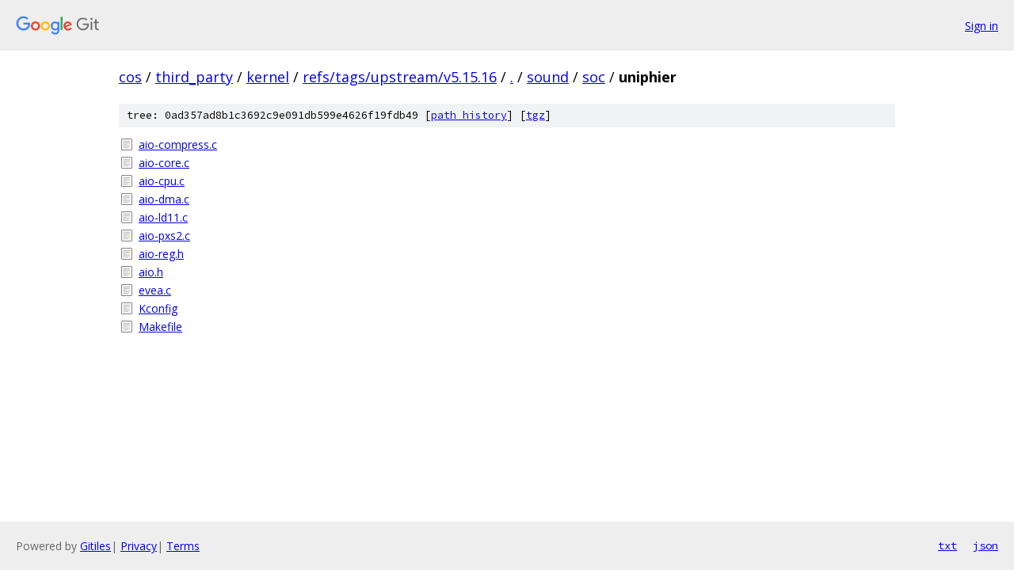

--- FILE ---
content_type: text/html; charset=utf-8
request_url: https://cos.googlesource.com/third_party/kernel/+/refs/tags/upstream/v5.15.16/sound/soc/uniphier
body_size: 827
content:
<!DOCTYPE html><html lang="en"><head><meta charset="utf-8"><meta name="viewport" content="width=device-width, initial-scale=1"><title>sound/soc/uniphier - third_party/kernel - Git at Google</title><link rel="stylesheet" type="text/css" href="/+static/base.css"><!-- default customHeadTagPart --></head><body class="Site"><header class="Site-header"><div class="Header"><a class="Header-image" href="/"><img src="//www.gstatic.com/images/branding/lockups/2x/lockup_git_color_108x24dp.png" width="108" height="24" alt="Google Git"></a><div class="Header-menu"> <a class="Header-menuItem" href="https://accounts.google.com/AccountChooser?faa=1&amp;continue=https://cos.googlesource.com/login/third_party/kernel/%2B/refs/tags/upstream/v5.15.16/sound/soc/uniphier">Sign in</a> </div></div></header><div class="Site-content"><div class="Container "><div class="Breadcrumbs"><a class="Breadcrumbs-crumb" href="/?format=HTML">cos</a> / <a class="Breadcrumbs-crumb" href="/third_party/">third_party</a> / <a class="Breadcrumbs-crumb" href="/third_party/kernel/">kernel</a> / <a class="Breadcrumbs-crumb" href="/third_party/kernel/+/refs/tags/upstream/v5.15.16">refs/tags/upstream/v5.15.16</a> / <a class="Breadcrumbs-crumb" href="/third_party/kernel/+/refs/tags/upstream/v5.15.16/">.</a> / <a class="Breadcrumbs-crumb" href="/third_party/kernel/+/refs/tags/upstream/v5.15.16/sound">sound</a> / <a class="Breadcrumbs-crumb" href="/third_party/kernel/+/refs/tags/upstream/v5.15.16/sound/soc">soc</a> / <span class="Breadcrumbs-crumb">uniphier</span></div><div class="TreeDetail"><div class="u-sha1 u-monospace TreeDetail-sha1">tree: 0ad357ad8b1c3692c9e091db599e4626f19fdb49 [<a href="/third_party/kernel/+log/refs/tags/upstream/v5.15.16/sound/soc/uniphier">path history</a>] <span>[<a href="/third_party/kernel/+archive/refs/tags/upstream/v5.15.16/sound/soc/uniphier.tar.gz">tgz</a>]</span></div><ol class="FileList"><li class="FileList-item FileList-item--regularFile" title="Regular file - aio-compress.c"><a class="FileList-itemLink" href="/third_party/kernel/+/refs/tags/upstream/v5.15.16/sound/soc/uniphier/aio-compress.c">aio-compress.c</a></li><li class="FileList-item FileList-item--regularFile" title="Regular file - aio-core.c"><a class="FileList-itemLink" href="/third_party/kernel/+/refs/tags/upstream/v5.15.16/sound/soc/uniphier/aio-core.c">aio-core.c</a></li><li class="FileList-item FileList-item--regularFile" title="Regular file - aio-cpu.c"><a class="FileList-itemLink" href="/third_party/kernel/+/refs/tags/upstream/v5.15.16/sound/soc/uniphier/aio-cpu.c">aio-cpu.c</a></li><li class="FileList-item FileList-item--regularFile" title="Regular file - aio-dma.c"><a class="FileList-itemLink" href="/third_party/kernel/+/refs/tags/upstream/v5.15.16/sound/soc/uniphier/aio-dma.c">aio-dma.c</a></li><li class="FileList-item FileList-item--regularFile" title="Regular file - aio-ld11.c"><a class="FileList-itemLink" href="/third_party/kernel/+/refs/tags/upstream/v5.15.16/sound/soc/uniphier/aio-ld11.c">aio-ld11.c</a></li><li class="FileList-item FileList-item--regularFile" title="Regular file - aio-pxs2.c"><a class="FileList-itemLink" href="/third_party/kernel/+/refs/tags/upstream/v5.15.16/sound/soc/uniphier/aio-pxs2.c">aio-pxs2.c</a></li><li class="FileList-item FileList-item--regularFile" title="Regular file - aio-reg.h"><a class="FileList-itemLink" href="/third_party/kernel/+/refs/tags/upstream/v5.15.16/sound/soc/uniphier/aio-reg.h">aio-reg.h</a></li><li class="FileList-item FileList-item--regularFile" title="Regular file - aio.h"><a class="FileList-itemLink" href="/third_party/kernel/+/refs/tags/upstream/v5.15.16/sound/soc/uniphier/aio.h">aio.h</a></li><li class="FileList-item FileList-item--regularFile" title="Regular file - evea.c"><a class="FileList-itemLink" href="/third_party/kernel/+/refs/tags/upstream/v5.15.16/sound/soc/uniphier/evea.c">evea.c</a></li><li class="FileList-item FileList-item--regularFile" title="Regular file - Kconfig"><a class="FileList-itemLink" href="/third_party/kernel/+/refs/tags/upstream/v5.15.16/sound/soc/uniphier/Kconfig">Kconfig</a></li><li class="FileList-item FileList-item--regularFile" title="Regular file - Makefile"><a class="FileList-itemLink" href="/third_party/kernel/+/refs/tags/upstream/v5.15.16/sound/soc/uniphier/Makefile">Makefile</a></li></ol></div></div> <!-- Container --></div> <!-- Site-content --><footer class="Site-footer"><div class="Footer"><span class="Footer-poweredBy">Powered by <a href="https://gerrit.googlesource.com/gitiles/">Gitiles</a>| <a href="https://policies.google.com/privacy">Privacy</a>| <a href="https://policies.google.com/terms">Terms</a></span><span class="Footer-formats"><a class="u-monospace Footer-formatsItem" href="?format=TEXT">txt</a> <a class="u-monospace Footer-formatsItem" href="?format=JSON">json</a></span></div></footer></body></html>